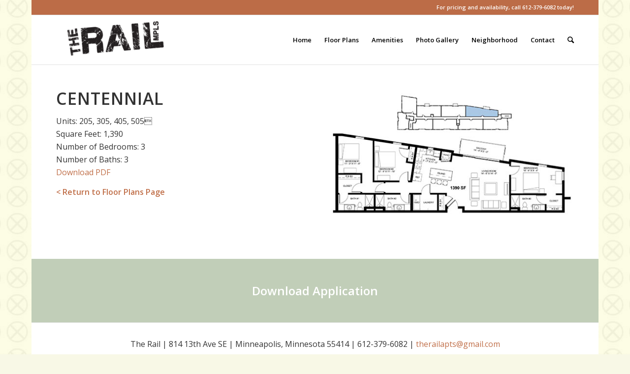

--- FILE ---
content_type: text/html; charset=UTF-8
request_url: http://therailapts.com/floor-plans/centennial/
body_size: 6612
content:
<!DOCTYPE html>
<html lang="en" prefix="og: http://ogp.me/ns#" class="html_boxed responsive av-preloader-disabled av-default-lightbox  html_header_top html_logo_left html_main_nav_header html_menu_right html_custom html_header_sticky_disabled html_header_shrinking_disabled html_header_topbar_active html_mobile_menu_phone html_disabled html_header_searchicon html_content_align_center html_header_unstick_top_disabled html_header_stretch_disabled html_entry_id_96 ">
<head>
<meta charset="UTF-8" />


<!-- mobile setting -->
<meta name="viewport" content="width=device-width, initial-scale=1, maximum-scale=1">

<!-- Scripts/CSS and wp_head hook -->
<title>Centennial - The Rail Apartments - Minneapolis</title>

<!-- This site is optimized with the Yoast SEO plugin v9.2.1 - https://yoast.com/wordpress/plugins/seo/ -->
<link rel="canonical" href="http://therailapts.com/floor-plans/centennial/" />
<meta property="og:locale" content="en_US" />
<meta property="og:type" content="article" />
<meta property="og:title" content="Centennial - The Rail Apartments - Minneapolis" />
<meta property="og:url" content="http://therailapts.com/floor-plans/centennial/" />
<meta property="og:site_name" content="The Rail Apartments - Minneapolis" />
<meta name="twitter:card" content="summary" />
<meta name="twitter:title" content="Centennial - The Rail Apartments - Minneapolis" />
<!-- / Yoast SEO plugin. -->

<link rel='dns-prefetch' href='//s.w.org' />
<link rel="alternate" type="application/rss+xml" title="The Rail Apartments - Minneapolis &raquo; Feed" href="http://therailapts.com/feed/" />
<link rel="alternate" type="application/rss+xml" title="The Rail Apartments - Minneapolis &raquo; Comments Feed" href="http://therailapts.com/comments/feed/" />

<!-- google webfont font replacement -->
<link rel='stylesheet' id='avia-google-webfont' href='//fonts.googleapis.com/css?family=Open+Sans:400,600' type='text/css' media='all'/> 
		<script type="text/javascript">
			window._wpemojiSettings = {"baseUrl":"https:\/\/s.w.org\/images\/core\/emoji\/11\/72x72\/","ext":".png","svgUrl":"https:\/\/s.w.org\/images\/core\/emoji\/11\/svg\/","svgExt":".svg","source":{"concatemoji":"http:\/\/therailapts.com\/wp-includes\/js\/wp-emoji-release.min.js?ver=4.9.22"}};
			!function(e,a,t){var n,r,o,i=a.createElement("canvas"),p=i.getContext&&i.getContext("2d");function s(e,t){var a=String.fromCharCode;p.clearRect(0,0,i.width,i.height),p.fillText(a.apply(this,e),0,0);e=i.toDataURL();return p.clearRect(0,0,i.width,i.height),p.fillText(a.apply(this,t),0,0),e===i.toDataURL()}function c(e){var t=a.createElement("script");t.src=e,t.defer=t.type="text/javascript",a.getElementsByTagName("head")[0].appendChild(t)}for(o=Array("flag","emoji"),t.supports={everything:!0,everythingExceptFlag:!0},r=0;r<o.length;r++)t.supports[o[r]]=function(e){if(!p||!p.fillText)return!1;switch(p.textBaseline="top",p.font="600 32px Arial",e){case"flag":return s([55356,56826,55356,56819],[55356,56826,8203,55356,56819])?!1:!s([55356,57332,56128,56423,56128,56418,56128,56421,56128,56430,56128,56423,56128,56447],[55356,57332,8203,56128,56423,8203,56128,56418,8203,56128,56421,8203,56128,56430,8203,56128,56423,8203,56128,56447]);case"emoji":return!s([55358,56760,9792,65039],[55358,56760,8203,9792,65039])}return!1}(o[r]),t.supports.everything=t.supports.everything&&t.supports[o[r]],"flag"!==o[r]&&(t.supports.everythingExceptFlag=t.supports.everythingExceptFlag&&t.supports[o[r]]);t.supports.everythingExceptFlag=t.supports.everythingExceptFlag&&!t.supports.flag,t.DOMReady=!1,t.readyCallback=function(){t.DOMReady=!0},t.supports.everything||(n=function(){t.readyCallback()},a.addEventListener?(a.addEventListener("DOMContentLoaded",n,!1),e.addEventListener("load",n,!1)):(e.attachEvent("onload",n),a.attachEvent("onreadystatechange",function(){"complete"===a.readyState&&t.readyCallback()})),(n=t.source||{}).concatemoji?c(n.concatemoji):n.wpemoji&&n.twemoji&&(c(n.twemoji),c(n.wpemoji)))}(window,document,window._wpemojiSettings);
		</script>
		<style type="text/css">
img.wp-smiley,
img.emoji {
	display: inline !important;
	border: none !important;
	box-shadow: none !important;
	height: 1em !important;
	width: 1em !important;
	margin: 0 .07em !important;
	vertical-align: -0.1em !important;
	background: none !important;
	padding: 0 !important;
}
</style>
<link rel='stylesheet' id='avia-grid-css'  href='http://therailapts.com/wp-content/themes/enfold/css/grid.css?ver=2' type='text/css' media='all' />
<link rel='stylesheet' id='avia-base-css'  href='http://therailapts.com/wp-content/themes/enfold/css/base.css?ver=2' type='text/css' media='all' />
<link rel='stylesheet' id='avia-layout-css'  href='http://therailapts.com/wp-content/themes/enfold/css/layout.css?ver=2' type='text/css' media='all' />
<link rel='stylesheet' id='avia-scs-css'  href='http://therailapts.com/wp-content/themes/enfold/css/shortcodes.css?ver=2' type='text/css' media='all' />
<link rel='stylesheet' id='avia-popup-css-css'  href='http://therailapts.com/wp-content/themes/enfold/js/aviapopup/magnific-popup.css?ver=1' type='text/css' media='screen' />
<link rel='stylesheet' id='avia-media-css'  href='http://therailapts.com/wp-content/themes/enfold/js/mediaelement/skin-1/mediaelementplayer.css?ver=1' type='text/css' media='screen' />
<link rel='stylesheet' id='avia-print-css'  href='http://therailapts.com/wp-content/themes/enfold/css/print.css?ver=1' type='text/css' media='print' />
<link rel='stylesheet' id='avia-dynamic-css'  href='http://therailapts.com/wp-content/uploads/dynamic_avia/enfold.css?ver=58649caf93a57' type='text/css' media='all' />
<link rel='stylesheet' id='avia-custom-css'  href='http://therailapts.com/wp-content/themes/enfold/css/custom.css?ver=2' type='text/css' media='all' />
<script type='text/javascript' src='http://therailapts.com/wp-includes/js/jquery/jquery.js?ver=1.12.4'></script>
<script type='text/javascript' src='http://therailapts.com/wp-includes/js/jquery/jquery-migrate.min.js?ver=1.4.1'></script>
<script type='text/javascript' src='http://therailapts.com/wp-content/themes/enfold/js/avia-compat.js?ver=2'></script>
<script type='text/javascript'>
var mejsL10n = {"language":"en","strings":{"mejs.install-flash":"You are using a browser that does not have Flash player enabled or installed. Please turn on your Flash player plugin or download the latest version from https:\/\/get.adobe.com\/flashplayer\/","mejs.fullscreen-off":"Turn off Fullscreen","mejs.fullscreen-on":"Go Fullscreen","mejs.download-video":"Download Video","mejs.fullscreen":"Fullscreen","mejs.time-jump-forward":["Jump forward 1 second","Jump forward %1 seconds"],"mejs.loop":"Toggle Loop","mejs.play":"Play","mejs.pause":"Pause","mejs.close":"Close","mejs.time-slider":"Time Slider","mejs.time-help-text":"Use Left\/Right Arrow keys to advance one second, Up\/Down arrows to advance ten seconds.","mejs.time-skip-back":["Skip back 1 second","Skip back %1 seconds"],"mejs.captions-subtitles":"Captions\/Subtitles","mejs.captions-chapters":"Chapters","mejs.none":"None","mejs.mute-toggle":"Mute Toggle","mejs.volume-help-text":"Use Up\/Down Arrow keys to increase or decrease volume.","mejs.unmute":"Unmute","mejs.mute":"Mute","mejs.volume-slider":"Volume Slider","mejs.video-player":"Video Player","mejs.audio-player":"Audio Player","mejs.ad-skip":"Skip ad","mejs.ad-skip-info":["Skip in 1 second","Skip in %1 seconds"],"mejs.source-chooser":"Source Chooser","mejs.stop":"Stop","mejs.speed-rate":"Speed Rate","mejs.live-broadcast":"Live Broadcast","mejs.afrikaans":"Afrikaans","mejs.albanian":"Albanian","mejs.arabic":"Arabic","mejs.belarusian":"Belarusian","mejs.bulgarian":"Bulgarian","mejs.catalan":"Catalan","mejs.chinese":"Chinese","mejs.chinese-simplified":"Chinese (Simplified)","mejs.chinese-traditional":"Chinese (Traditional)","mejs.croatian":"Croatian","mejs.czech":"Czech","mejs.danish":"Danish","mejs.dutch":"Dutch","mejs.english":"English","mejs.estonian":"Estonian","mejs.filipino":"Filipino","mejs.finnish":"Finnish","mejs.french":"French","mejs.galician":"Galician","mejs.german":"German","mejs.greek":"Greek","mejs.haitian-creole":"Haitian Creole","mejs.hebrew":"Hebrew","mejs.hindi":"Hindi","mejs.hungarian":"Hungarian","mejs.icelandic":"Icelandic","mejs.indonesian":"Indonesian","mejs.irish":"Irish","mejs.italian":"Italian","mejs.japanese":"Japanese","mejs.korean":"Korean","mejs.latvian":"Latvian","mejs.lithuanian":"Lithuanian","mejs.macedonian":"Macedonian","mejs.malay":"Malay","mejs.maltese":"Maltese","mejs.norwegian":"Norwegian","mejs.persian":"Persian","mejs.polish":"Polish","mejs.portuguese":"Portuguese","mejs.romanian":"Romanian","mejs.russian":"Russian","mejs.serbian":"Serbian","mejs.slovak":"Slovak","mejs.slovenian":"Slovenian","mejs.spanish":"Spanish","mejs.swahili":"Swahili","mejs.swedish":"Swedish","mejs.tagalog":"Tagalog","mejs.thai":"Thai","mejs.turkish":"Turkish","mejs.ukrainian":"Ukrainian","mejs.vietnamese":"Vietnamese","mejs.welsh":"Welsh","mejs.yiddish":"Yiddish"}};
</script>
<script type='text/javascript' src='http://therailapts.com/wp-includes/js/mediaelement/mediaelement-and-player.min.js?ver=4.2.6-78496d1'></script>
<script type='text/javascript' src='http://therailapts.com/wp-includes/js/mediaelement/mediaelement-migrate.min.js?ver=4.9.22'></script>
<script type='text/javascript'>
/* <![CDATA[ */
var _wpmejsSettings = {"pluginPath":"\/wp-includes\/js\/mediaelement\/","classPrefix":"mejs-","stretching":"responsive"};
/* ]]> */
</script>
<link rel='https://api.w.org/' href='http://therailapts.com/wp-json/' />
<link rel="EditURI" type="application/rsd+xml" title="RSD" href="http://therailapts.com/xmlrpc.php?rsd" />
<link rel="wlwmanifest" type="application/wlwmanifest+xml" href="http://therailapts.com/wp-includes/wlwmanifest.xml" /> 
<meta name="generator" content="WordPress 4.9.22" />
<link rel='shortlink' href='http://therailapts.com/?p=96' />
<link rel="alternate" type="application/json+oembed" href="http://therailapts.com/wp-json/oembed/1.0/embed?url=http%3A%2F%2Ftherailapts.com%2Ffloor-plans%2Fcentennial%2F" />
<link rel="alternate" type="text/xml+oembed" href="http://therailapts.com/wp-json/oembed/1.0/embed?url=http%3A%2F%2Ftherailapts.com%2Ffloor-plans%2Fcentennial%2F&#038;format=xml" />
<link rel="profile" href="http://gmpg.org/xfn/11" />
<link rel="alternate" type="application/rss+xml" title="The Rail Apartments - Minneapolis RSS2 Feed" href="http://therailapts.com/feed/" />
<link rel="pingback" href="http://therailapts.com/xmlrpc.php" />

<style type='text/css' media='screen'>
 #top #header_main > .container, #top #header_main > .container .main_menu ul:first-child > li > a, #top #header_main #menu-item-shop .cart_dropdown_link{ height:100px; line-height: 100px; }
 .html_top_nav_header .av-logo-container{ height:100px;  }
 .html_header_top.html_header_sticky #top #wrap_all #main{ padding-top:130px; } 
</style>
<!--[if lt IE 9]><script src="http://therailapts.com/wp-content/themes/enfold/js/html5shiv.js"></script><![endif]-->



<!--
Debugging Info for Theme support: 

Theme: Enfold
Version: 3.8
Installed: enfold
AviaFramework Version: 4.6
AviaBuilder Version: 0.9.1
ML:256-PU:9-PLA:4
WP:4.9.22
Updates: disabled
-->

<style type='text/css'>
@font-face {font-family: 'entypo-fontello'; font-weight: normal; font-style: normal;
src: url('http://therailapts.com/wp-content/themes/enfold/config-templatebuilder/avia-template-builder/assets/fonts/entypo-fontello.eot?v=3');
src: url('http://therailapts.com/wp-content/themes/enfold/config-templatebuilder/avia-template-builder/assets/fonts/entypo-fontello.eot?v=3#iefix') format('embedded-opentype'), 
url('http://therailapts.com/wp-content/themes/enfold/config-templatebuilder/avia-template-builder/assets/fonts/entypo-fontello.woff?v=3') format('woff'), 
url('http://therailapts.com/wp-content/themes/enfold/config-templatebuilder/avia-template-builder/assets/fonts/entypo-fontello.ttf?v=3') format('truetype'), 
url('http://therailapts.com/wp-content/themes/enfold/config-templatebuilder/avia-template-builder/assets/fonts/entypo-fontello.svg?v=3#entypo-fontello') format('svg');
} #top .avia-font-entypo-fontello, body .avia-font-entypo-fontello, html body [data-av_iconfont='entypo-fontello']:before{ font-family: 'entypo-fontello'; }
</style>
</head>




<body id="top" class="page-template-default page page-id-96 page-child parent-pageid-364 boxed open_sans " itemscope="itemscope" itemtype="https://schema.org/WebPage" >

	
	<div id='wrap_all'>

	
<header id='header' class='all_colors header_color light_bg_color  av_header_top av_logo_left av_main_nav_header av_menu_right av_custom av_header_sticky_disabled av_header_shrinking_disabled av_header_stretch_disabled av_mobile_menu_phone av_header_searchicon av_header_unstick_top_disabled av_bottom_nav_disabled  av_header_border_disabled'  role="banner" itemscope="itemscope" itemtype="https://schema.org/WPHeader" >

<a id="advanced_menu_toggle" href="#" aria-hidden='true' data-av_icon='' data-av_iconfont='entypo-fontello'></a><a id="advanced_menu_hide" href="#" 	aria-hidden='true' data-av_icon='' data-av_iconfont='entypo-fontello'></a>		<div id='header_meta' class='container_wrap container_wrap_meta  av_phone_active_right av_extra_header_active av_entry_id_96'>
		
			      <div class='container'>
			      <div class='phone-info '><span>For pricing and availability, call 612-379-6082 today!</span></div>			      </div>
		</div>

		<div  id='header_main' class='container_wrap container_wrap_logo'>
	
        <div class='container av-logo-container'><div class='inner-container'><strong class='logo'><a href='http://therailapts.com/'><img height='100' width='300' src='http://therailapts.com/wp-content/uploads/2016/12/logo-300x125.png' alt='The Rail Apartments - Minneapolis' /></a></strong><nav class='main_menu' data-selectname='Select a page'  role="navigation" itemscope="itemscope" itemtype="https://schema.org/SiteNavigationElement" ><div class="avia-menu av-main-nav-wrap"><ul id="avia-menu" class="menu av-main-nav"><li id="menu-item-373" class="menu-item menu-item-type-post_type menu-item-object-page menu-item-home menu-item-top-level menu-item-top-level-1"><a href="http://therailapts.com/" itemprop="url"><span class="avia-bullet"></span><span class="avia-menu-text">Home</span><span class="avia-menu-fx"><span class="avia-arrow-wrap"><span class="avia-arrow"></span></span></span></a></li>
<li id="menu-item-374" class="menu-item menu-item-type-post_type menu-item-object-page current-page-ancestor menu-item-top-level menu-item-top-level-2"><a href="http://therailapts.com/floor-plans/" itemprop="url"><span class="avia-bullet"></span><span class="avia-menu-text">Floor Plans</span><span class="avia-menu-fx"><span class="avia-arrow-wrap"><span class="avia-arrow"></span></span></span></a></li>
<li id="menu-item-375" class="menu-item menu-item-type-post_type menu-item-object-page menu-item-top-level menu-item-top-level-3"><a href="http://therailapts.com/amenities/" itemprop="url"><span class="avia-bullet"></span><span class="avia-menu-text">Amenities</span><span class="avia-menu-fx"><span class="avia-arrow-wrap"><span class="avia-arrow"></span></span></span></a></li>
<li id="menu-item-376" class="menu-item menu-item-type-post_type menu-item-object-page menu-item-top-level menu-item-top-level-4"><a href="http://therailapts.com/photo-gallery/" itemprop="url"><span class="avia-bullet"></span><span class="avia-menu-text">Photo Gallery</span><span class="avia-menu-fx"><span class="avia-arrow-wrap"><span class="avia-arrow"></span></span></span></a></li>
<li id="menu-item-377" class="menu-item menu-item-type-post_type menu-item-object-page menu-item-top-level menu-item-top-level-5"><a href="http://therailapts.com/neighborhood/" itemprop="url"><span class="avia-bullet"></span><span class="avia-menu-text">Neighborhood</span><span class="avia-menu-fx"><span class="avia-arrow-wrap"><span class="avia-arrow"></span></span></span></a></li>
<li id="menu-item-378" class="menu-item menu-item-type-post_type menu-item-object-page menu-item-top-level menu-item-top-level-6"><a href="http://therailapts.com/contact/" itemprop="url"><span class="avia-bullet"></span><span class="avia-menu-text">Contact</span><span class="avia-menu-fx"><span class="avia-arrow-wrap"><span class="avia-arrow"></span></span></span></a></li>
<li id="menu-item-search" class="noMobile menu-item menu-item-search-dropdown menu-item-avia-special">
							<a href="?s=" data-avia-search-tooltip="

&lt;form action=&quot;http://therailapts.com/&quot; id=&quot;searchform&quot; method=&quot;get&quot; class=&quot;&quot;&gt;
	&lt;div&gt;
		&lt;input type=&quot;submit&quot; value=&quot;&quot; id=&quot;searchsubmit&quot; class=&quot;button avia-font-entypo-fontello&quot; /&gt;
		&lt;input type=&quot;text&quot; id=&quot;s&quot; name=&quot;s&quot; value=&quot;&quot; placeholder='Search' /&gt;
			&lt;/div&gt;
&lt;/form&gt;" aria-hidden='true' data-av_icon='' data-av_iconfont='entypo-fontello'><span class="avia_hidden_link_text">Search</span></a>
	        		   </li></ul></div></nav></div> </div> 
		<!-- end container_wrap-->
		</div>
		
		<div class='header_bg'></div>

<!-- end header -->
</header>
		
	<div id='main' class='all_colors' data-scroll-offset='0'>

	<div  class='main_color container_wrap_first container_wrap fullsize'   ><div class='container' ><main  role="main" itemprop="mainContentOfPage"  class='template-page content  av-content-full alpha units'><div class='post-entry post-entry-type-page post-entry-96'><div class='entry-content-wrapper clearfix'><div class="flex_column av_one_half  flex_column_div av-zero-column-padding first  avia-builder-el-0  el_before_av_one_half  avia-builder-el-first  " style='border-radius:0px; '><section class="av_textblock_section"  itemscope="itemscope" itemtype="https://schema.org/CreativeWork" ><div class='avia_textblock '   itemprop="text" ><h1>Centennial</h1>
<p>Units: 205, 305, 405, 505<br />
Square Feet: 1,390<br />
Number of Bedrooms: 3<br />
Number of Baths: 3<br />
<a href="http://therailapts.com/wp-content/uploads/2016/12/Centennial.pdf" target="_blank" data-wplink-edit="true">Download PDF</a></p>
<p><strong><a href="http://therailapts.com/floor-plans/">< Return to Floor Plans Page</a></strong></p>
</div></section></div>
<div class="flex_column av_one_half  flex_column_div av-zero-column-padding   avia-builder-el-2  el_after_av_one_half  el_before_av_button_big  avia-builder-el-last  " style='border-radius:0px; '><div class='avia-image-container  av-styling-   avia-builder-el-3  avia-builder-el-no-sibling  avia-align-center '  itemscope="itemscope" itemtype="https://schema.org/ImageObject"  ><div class='avia-image-container-inner'><img class='avia_image ' src='http://therailapts.com/wp-content/uploads/2016/12/centennial.jpg' alt='centennial' title='centennial'   itemprop="contentURL"  /></div></div></div>
</div></div></main><!-- close content main element --></div></div><div id='download-application' class='main_color av-fullscreen-button avia-no-border-styling  avia-builder-el-4  el_after_av_one_half  avia-builder-el-last  container_wrap fullsize'   ><div class='avia-button-wrap avia-button-center  avia-builder-el-4  el_after_av_one_half  avia-builder-el-last '><a href='http://therailapts.com/wp-content/uploads/2016/12/Tenant-Check-Rental-Application.pdf' class='avia-button avia-button-fullwidth av-icon-on-hover avia-icon_select-yes-right-icon avia-color-custom '  target="_blank"  style='color:#ffffff; background-color:#c1ceb8;  ' ><span class='avia_iconbox_title' >Download Application</span><span class='avia_button_icon avia_button_icon_right' aria-hidden='true' data-av_icon='' data-av_iconfont='entypo-fontello'></span><span class='avia_button_background avia-button avia-button-fullwidth avia-color-custom' style='background-color:#acbba3; '></span></a></div></div>
<div><div>		</div><!--end builder template--></div><!-- close default .container_wrap element -->						<div class='container_wrap footer_color' id='footer'>

					<div class='container'>

						<div class='flex_column   first el_before_'><section id="text-2" class="widget clearfix widget_text">			<div class="textwidget">The Rail | 814 13th Ave SE | Minneapolis, Minnesota 55414 | 612-379-6082 | <a href="mailto:therailapts@gmail.com">therailapts@gmail.com</a></div>
		<span class="seperator extralight-border"></span></section></div>

					</div>


				<!-- ####### END FOOTER CONTAINER ####### -->
				</div>

	


			

			
				<footer class='container_wrap socket_color' id='socket'  role="contentinfo" itemscope="itemscope" itemtype="https://schema.org/WPFooter" >
                    <div class='container'>

                        <span class='copyright'>© Copyright 2016 - Miles Group, Inc.  </span>

                        
                    </div>

	            <!-- ####### END SOCKET CONTAINER ####### -->
				</footer>


					<!-- end main -->
		</div>
		
		<!-- end wrap_all --></div>


 <script type='text/javascript'>
 /* <![CDATA[ */  
var avia_framework_globals = avia_framework_globals || {};
    avia_framework_globals.frameworkUrl = 'http://therailapts.com/wp-content/themes/enfold/framework/';
    avia_framework_globals.installedAt = 'http://therailapts.com/wp-content/themes/enfold/';
    avia_framework_globals.ajaxurl = 'http://therailapts.com/wp-admin/admin-ajax.php';
/* ]]> */ 
</script>
 
 
<script type='text/javascript'>
 /* <![CDATA[ */  
var avia_framework_globals = avia_framework_globals || {};
	avia_framework_globals.gmap_api = 'AIzaSyARlRG91nEO4q_PUBoJa0xVm2pkZ32a8ls';
/* ]]> */ 
</script>	
<script type='text/javascript' src='http://therailapts.com/wp-content/themes/enfold/js/avia.js?ver=3'></script>
<script type='text/javascript' src='http://therailapts.com/wp-content/themes/enfold/js/shortcodes.js?ver=3'></script>
<script type='text/javascript' src='http://therailapts.com/wp-content/themes/enfold/js/aviapopup/jquery.magnific-popup.min.js?ver=2'></script>
<script type='text/javascript' src='http://therailapts.com/wp-includes/js/mediaelement/wp-mediaelement.min.js?ver=4.9.22'></script>
<script type='text/javascript' src='http://therailapts.com/wp-includes/js/comment-reply.min.js?ver=4.9.22'></script>
<script type='text/javascript' src='http://therailapts.com/wp-includes/js/wp-embed.min.js?ver=4.9.22'></script>
<a href='#top' title='Scroll to top' id='scroll-top-link' aria-hidden='true' data-av_icon='' data-av_iconfont='entypo-fontello'><span class="avia_hidden_link_text">Scroll to top</span></a>

<div id="fb-root"></div>
</body>
</html>
